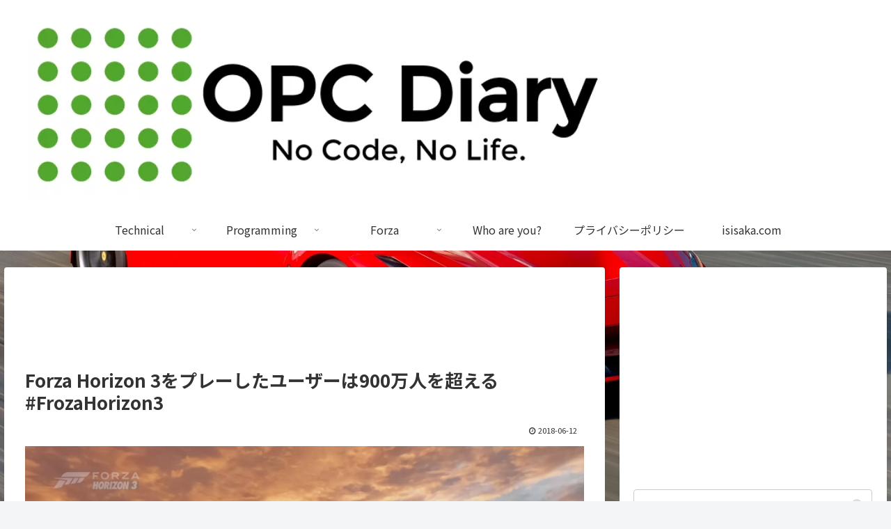

--- FILE ---
content_type: text/html; charset=utf-8
request_url: https://www.google.com/recaptcha/api2/aframe
body_size: 267
content:
<!DOCTYPE HTML><html><head><meta http-equiv="content-type" content="text/html; charset=UTF-8"></head><body><script nonce="YLFXiblP2Mhx_LLLby2FNw">/** Anti-fraud and anti-abuse applications only. See google.com/recaptcha */ try{var clients={'sodar':'https://pagead2.googlesyndication.com/pagead/sodar?'};window.addEventListener("message",function(a){try{if(a.source===window.parent){var b=JSON.parse(a.data);var c=clients[b['id']];if(c){var d=document.createElement('img');d.src=c+b['params']+'&rc='+(localStorage.getItem("rc::a")?sessionStorage.getItem("rc::b"):"");window.document.body.appendChild(d);sessionStorage.setItem("rc::e",parseInt(sessionStorage.getItem("rc::e")||0)+1);localStorage.setItem("rc::h",'1769182295703');}}}catch(b){}});window.parent.postMessage("_grecaptcha_ready", "*");}catch(b){}</script></body></html>